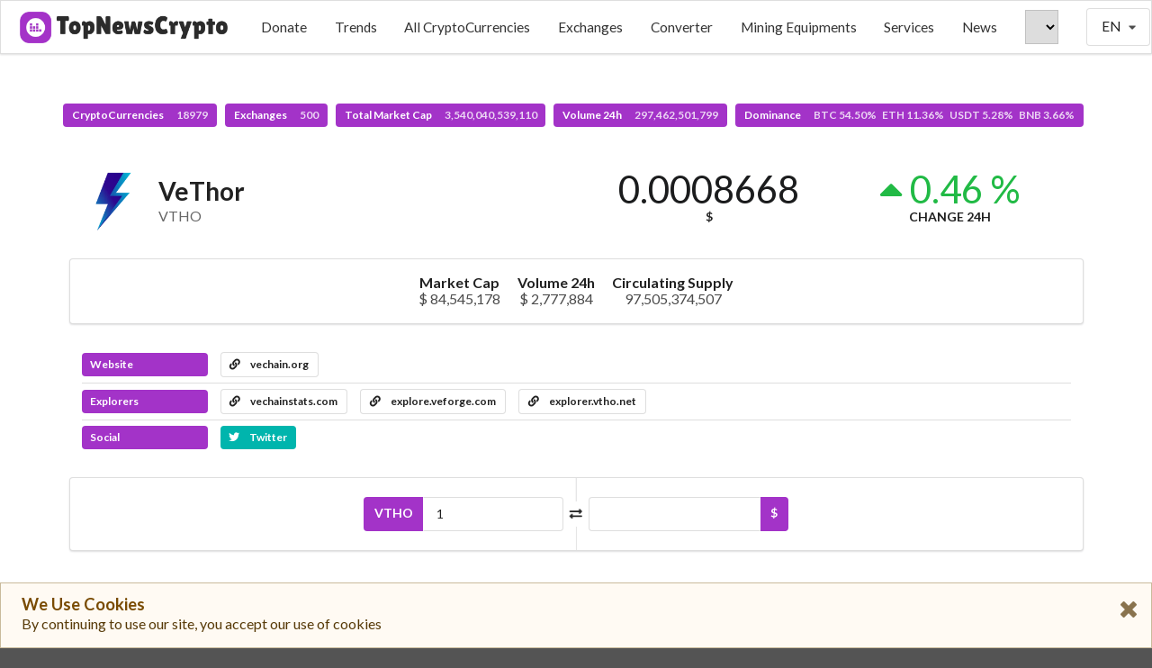

--- FILE ---
content_type: text/html; charset=UTF-8
request_url: https://topnewscrypto.com/currency/vethor-token
body_size: 5584
content:
<!DOCTYPE html>
<html lang="en">
<head>

    <meta charset="UTF-8">
    <meta http-equiv="X-UA-Compatible" content="IE=edge">
    <meta name="viewport" content="width=device-width,initial-scale=1">

        <link rel="shorcut icon" type="image/png" href="https://topnewscrypto.com/images/1680181634.png">
    
    <title>TopNewsCrypto - VeThor (VTHO)</title>
    <meta name="description" content=""/>
    <link rel="canonical" href="https://topnewscrypto.com/currency/vethor-token" />


    <meta property="og:type" content="website"/>
    <meta property="og:url" content="https://topnewscrypto.com/currency/vethor-token"/>
    <meta property="og:title" content="VeThor (VTHO)"/>
    <meta property="og:description" content=""/>
    <meta property="og:site_name" content="TopNewsCrypto"/>
    

    <meta name="twitter:card" content="summary"/>
    <meta name="twitter:description" content=""/>
    <meta name="twitter:title" content="VeThor (VTHO)"/>
    <meta name="twitter:url" content="https://topnewscrypto.com/currency/vethor-token"/>
            
    <meta name="theme-color" content="#a333c8">

            <link rel="stylesheet" href="https://cdn.jsdelivr.net/npm/semantic-ui@2.4.2/dist/semantic.min.css">
            <link rel="stylesheet" href="https://topnewscrypto.com/assets/frontend/css/frontend.css?v=5.5.2">
    
    <style>
        #top-menu {background-color: #ffffff;}
        #top-menu .item {color: #333333;}

                @media only screen and (max-width: 1024px) {
            #top-menu .select-item, #top-menu .menu-item  {display: none;}
        }

        @media only screen and (min-width: 1024px) {
            #sidebar-menu-toggle  {display: none;}
        }
        
        #sidebar-menu {background-color: #ffffff;}
        #sidebar-menu .item {color: #333333;}
        #header-logo {height: 35px; }
        #stats {padding-top: 115px;}
        #footer {background-color: #f3f3f3;}
        #footer-main h1, #footer-main h1 .sub.header {color: #333333;}
        #footer-main h3 {color: #222222;}
        #footer-main .item, #footer-main .item i {color: #333333;}
        #footer-bottom-bar, #footer-bottom-bar a {
            background-color: #f0f0f0;
            color: #333333;
        }
    </style>

    <style></style>
</head>
<body>

<div id="sidebar-menu" class="ui big vertical sidebar menu left">
    <a class="item menu-item donation-item">Donate&nbsp;<i class="hand peace icon"></i></a><a class="item menu-item " href="https://topnewscrypto.com/trends">Trends</a><a class="item menu-item " href="https://topnewscrypto.com/market">All CryptoCurrencies</a><a class="item menu-item " href="https://topnewscrypto.com/exchanges">Exchanges</a><a class="item menu-item " href="https://topnewscrypto.com/converter">Converter</a><a class="item menu-item " href="https://topnewscrypto.com/mining">Mining Equipments</a><a class="item menu-item " href="https://topnewscrypto.com/services">Services</a><a class="item menu-item " href="https://topnewscrypto.com/press">News</a>    <div class="item">
            <select class="fluid price-currency ui search dropdown"></select>
        </div>
    <div class="item">
            <div class="fluid language ui compact selection dropdown">
        <input type="hidden">
        <i class="dropdown icon"></i>
        <div class="text">EN</div>
        <div class="menu">
                            <div class="item" data-value="en">
                    <i class="gb uk flag"></i>
                    EN                </div>
                            <div class="item" data-value="es">
                    <i class="es flag"></i>
                    ES                </div>
                            <div class="item" data-value="pt">
                    <i class="pt flag"></i>
                    PT                </div>
                            <div class="item" data-value="de">
                    <i class="de flag"></i>
                    DE                </div>
                            <div class="item" data-value="nl">
                    <i class="nl flag"></i>
                    NL                </div>
                            <div class="item" data-value="fr">
                    <i class="fr flag"></i>
                    FR                </div>
                            <div class="item" data-value="it">
                    <i class="it flag"></i>
                    IT                </div>
                            <div class="item" data-value="hu">
                    <i class="hu flag"></i>
                    HU                </div>
                            <div class="item" data-value="ro">
                    <i class="ro flag"></i>
                    RO                </div>
                            <div class="item" data-value="sv">
                    <i class="se flag"></i>
                    SV                </div>
                            <div class="item" data-value="pl">
                    <i class="pl flag"></i>
                    PL                </div>
                            <div class="item" data-value="id">
                    <i class="id flag"></i>
                    ID                </div>
                            <div class="item" data-value="zh">
                    <i class="cn flag"></i>
                    ZH                </div>
                            <div class="item" data-value="zh-tw">
                    <i class="tw flag"></i>
                    ZH-TW                </div>
                            <div class="item" data-value="ja">
                    <i class="jp flag"></i>
                    JA                </div>
                            <div class="item" data-value="ko">
                    <i class="kr flag"></i>
                    KO                </div>
                            <div class="item" data-value="ru">
                    <i class="ru flag"></i>
                    RU                </div>
                            <div class="item" data-value="ar">
                    <i class="sa flag"></i>
                    AR                </div>
                            <div class="item" data-value="th">
                    <i class="th flag"></i>
                    TH                </div>
                            <div class="item" data-value="vi">
                    <i class="vn flag"></i>
                    VI                </div>
                            <div class="item" data-value="tr">
                    <i class="tr flag"></i>
                    TR                </div>
                    </div>
    </div>
        </div>
</div>

<nav id="top-menu" class="ui borderless fluid fixed menu">
    
        <a id="sidebar-menu-toggle" class="item"><i class="sidebar icon"></i></a>
        <a href="https://topnewscrypto.com/" class="brand item"><img id="header-logo" src="https://topnewscrypto.com/images/1680181630.png"></a>        <div class="right menu">
            <a class="item menu-item donation-item">Donate</a><a class="item menu-item " href="https://topnewscrypto.com/trends">Trends</a><a class="item menu-item " href="https://topnewscrypto.com/market">All CryptoCurrencies</a><a class="item menu-item " href="https://topnewscrypto.com/exchanges">Exchanges</a><a class="item menu-item " href="https://topnewscrypto.com/converter">Converter</a><a class="item menu-item " href="https://topnewscrypto.com/mining">Mining Equipments</a><a class="item menu-item " href="https://topnewscrypto.com/services">Services</a><a class="item menu-item " href="https://topnewscrypto.com/press">News</a>            <div class="select-item item">
                    <select class=" price-currency ui search dropdown"></select>
                </div>
            <div class="select-item item">
                    <div class=" language ui compact selection dropdown">
        <input type="hidden">
        <i class="dropdown icon"></i>
        <div class="text">EN</div>
        <div class="menu">
                            <div class="item" data-value="en">
                    <i class="gb uk flag"></i>
                    EN                </div>
                            <div class="item" data-value="es">
                    <i class="es flag"></i>
                    ES                </div>
                            <div class="item" data-value="pt">
                    <i class="pt flag"></i>
                    PT                </div>
                            <div class="item" data-value="de">
                    <i class="de flag"></i>
                    DE                </div>
                            <div class="item" data-value="nl">
                    <i class="nl flag"></i>
                    NL                </div>
                            <div class="item" data-value="fr">
                    <i class="fr flag"></i>
                    FR                </div>
                            <div class="item" data-value="it">
                    <i class="it flag"></i>
                    IT                </div>
                            <div class="item" data-value="hu">
                    <i class="hu flag"></i>
                    HU                </div>
                            <div class="item" data-value="ro">
                    <i class="ro flag"></i>
                    RO                </div>
                            <div class="item" data-value="sv">
                    <i class="se flag"></i>
                    SV                </div>
                            <div class="item" data-value="pl">
                    <i class="pl flag"></i>
                    PL                </div>
                            <div class="item" data-value="id">
                    <i class="id flag"></i>
                    ID                </div>
                            <div class="item" data-value="zh">
                    <i class="cn flag"></i>
                    ZH                </div>
                            <div class="item" data-value="zh-tw">
                    <i class="tw flag"></i>
                    ZH-TW                </div>
                            <div class="item" data-value="ja">
                    <i class="jp flag"></i>
                    JA                </div>
                            <div class="item" data-value="ko">
                    <i class="kr flag"></i>
                    KO                </div>
                            <div class="item" data-value="ru">
                    <i class="ru flag"></i>
                    RU                </div>
                            <div class="item" data-value="ar">
                    <i class="sa flag"></i>
                    AR                </div>
                            <div class="item" data-value="th">
                    <i class="th flag"></i>
                    TH                </div>
                            <div class="item" data-value="vi">
                    <i class="vn flag"></i>
                    VI                </div>
                            <div class="item" data-value="tr">
                    <i class="tr flag"></i>
                    TR                </div>
                    </div>
    </div>
                </div>
        </div>

    </nav>

<div class="pusher">
    <div id="stats" class="ui center aligned basic segment">
        <div class="ui basic labels">
            <a class="ui purple label" href="https://topnewscrypto.com/market">
                CryptoCurrencies                <div class="detail">18979</div>
            </a>
                        <a class="ui purple label" href="https://topnewscrypto.com/exchanges">
                Exchanges                <div class="detail">500</div>
            </a>
                        <a class="ui purple label" href="https://topnewscrypto.com/market">
                Total Market Cap                <div class="detail">3,540,040,539,110</div>
            </a>
            <a class="ui purple label" href="https://topnewscrypto.com/market">
                Volume 24h                <div class="detail">297,462,501,799</div>
            </a>
            <a class="ui purple label" href="https://topnewscrypto.com/market">
                Dominance                <div class="detail">BTC 54.50%&nbsp;&nbsp;&nbsp;ETH 11.36%&nbsp;&nbsp;&nbsp;USDT 5.28%&nbsp;&nbsp;&nbsp;BNB 3.66%</div>
            </a>
        </div>
    </div>
    <main id="content">

<div class="ui container">

    <div class="ui stackable two columns grid basic segment">
        <div class="row">
            <div id="currency-header-col" class="column">
                <h1 class="ui header">
                    <img src="https://topnewscrypto.com/coins_images/vethor-token/large.png">
                    <div class="content">
                        VeThor                        <div class="sub header">VTHO</div>
                    </div>
                </h1>
            </div>

            <div class="center aligned column">
                <div class="ui two small statistics">
                    <div id="currency-price" class="statistic">
                        <div class="value">0.0008668</div>
                        <div class="label">$</div>
                    </div>

                    <div class="green mini statistic">
                        <div class="value">
                            <i class="caret up icon"></i>
                            0.46 %                        </div>
                        <div class="label">Change 24h</div>
                    </div>
                </div>
            </div>
        </div>
    </div>

</div>



<div class="ui container">

        <div id="currency-info" class="ui center aligned segment container">
        <div class="ui large horizontal list">
                        <div class="item">
                <div class="header">Market Cap</div>
                <div class="description">$ 84,545,178</div>
            </div>
                        <div class="item">
                <div class="header">Volume 24h</div>
                <div class="description">$ 2,777,884</div>
            </div>
                                    <div class="item">
                <div class="header">Circulating Supply</div>
                <div class="description">97,505,374,507</div>
            </div>
                                </div>
    </div>
    


                        <div id="currency-links" class="ui basic segment">

                <div class="ui divided list">
                                            <div class="item">
                            <div class="ui horizontal list">
                                <div class="item">
                                    <div class="ui purple heading-label label">Website</div>
                                </div>
                                                                    <div class="item">
                                        <a class="ui basic label" target='_blank' href="https://www.vechain.org/">
                                            <i class="linkify icon"></i>
                                            vechain.org                                        </a>
                                    </div>
                                                            </div>
                        </div>
                                        <div class="item">
                        <div class="ui horizontal list">
                            <div class="item">
                                <div class="ui purple heading-label label">Explorers</div>
                            </div>
                                                            <div class="item">
                                    <a class="ui basic label" target='_blank' href="https://vechainstats.com/token/vtho/">
                                        <i class="linkify icon"></i>
                                        vechainstats.com                                    </a>
                                </div>
                                                            <div class="item">
                                    <a class="ui basic label" target='_blank' href="https://explore.veforge.com/">
                                        <i class="linkify icon"></i>
                                        explore.veforge.com                                    </a>
                                </div>
                                                            <div class="item">
                                    <a class="ui basic label" target='_blank' href="https://explorer.vtho.net/#/">
                                        <i class="linkify icon"></i>
                                        explorer.vtho.net                                    </a>
                                </div>
                                                    </div>
                    </div>
                    <div class="item">
                        <div class="ui horizontal list">
                            <div class="item">
                                <div class="ui purple heading-label label">Social</div>
                            </div>
                                                                                        <div class="item">
                                    <a href="https://twitter.com/vechainofficial" target="_blank" class="ui teal label">
                                        <i class="twitter icon"></i>
                                        Twitter
                                    </a>
                                </div>
                                                                                                            </div>
                    </div>
                </div>
            </div>
        
    
            <div id="currency-converter" class="ui centered padded segment">
            <div class="ui two columns grid">
                <div class="ui vertical divider"><i class="exchange icon"></i></div>
                <div class="centered row">
                    <div class="right aligned column">
                        <div class="ui fluid labeled input">
                            <div class="ui purple label">VTHO</div>
                            <input class="input-left" type="number" value="1">
                        </div>
                    </div>
                    <div class="column">
                        <div class="ui fluid right labeled input">
                            <input class="input-right" type="number">
                            <div class="ui purple label">$</div>
                        </div>
                    </div>
                </div>
            </div>
        </div>
    

        <div id="currency-chart-wrapper">
        <div id="currency-chart-menu" class="ui tiny secondary menu">
            <div class="right menu">
                <div class="link item" data-dataset="1">1D</div>
                <div class="active link item" data-dataset="7">7D</div>
                <div class="link item" data-dataset="30">1M</div>
                <div class="link item" data-dataset="90">3M</div>
                <div class="link item" data-dataset="180">6M</div>
                <div class="link item" data-dataset="365">1Y</div>
                <div class="link item" data-dataset="max">All</div>
            </div>
        </div>
        <div id="currency-chart"></div>
    </div>
    
	    <div id="currency-tickers" class="ui attached segment">
        <table class="ui very basic table">
            <thead>
            <tr>
                <th>#</th>
                <th>Exchange</th>
                <th>Pair</th>
                <th class="right aligned">Price</th>
                <th class="right aligned">Volume 24h</th>
            </tr>
            </thead>
            <tbody></tbody>
        </table>
    </div>
    <div id="currency-tickers-load-btn" class="ui purple bottom attached small button">
        <i class="arrow down icon"></i>
    </div>
	
        <div id="currency-description" class="">
        <h2 class="ui centered header">Description</h2>
        <div>
	        VeChain is also a dual token system consisting of VeChain Token (VET) and VeThor Token (THOR). Network users are rewarded with the latter when they hold the former, which is also the case with NEO & GAS. The VeChain Token can be used to deploy applications on the platform where as VeThor can be used to pay for applications and other transactions over the network. VeChain claims that this economic model is better suited for enterprises than the one in other blockchains, such as Ethereum and Bitcoin, where higher usage drives the cost of the utility token and subsequently the cost of deploying and operations in the protocol.

In an official blog post earlier this year, the foundation announced it’s “grand aspirations to make financial services sector one of the main focuses on our development plan”. They also announced their partnership with a property mortgage loan provider Fanghuwang.com, a subsidiary of Beijing Baisheng Technology Co., Ltd. They also reported partnerships with BMW, Groupe Renault, and DNV GL.
Until now, VeChain has existed in the form of an ERC-20 token on the Ethereum blockchain. In an announcement detailing the roadmap moving forward, the foundation stated that they would engage in negotiations with exchanges to perform the token swap to become an independent network. The roadmap also detailed plans to launch a mobile wallet and ledger integration.        </div>
    </div>
    
    
</div>

</main>
    <footer id="footer">
        <div class="ui stackable grid">

            <div id="footer-main" class="centered row">
                <div class="middle aligned sixteen wide column">
                    <div class="ui huge header">
                                                    <img class="ui image" src="https://topnewscrypto.com/images/1680181630.png">
                                                TopNewsCrypto                    </div>
                </div>

                                                                                                                                        </div>

                    </div>
    </footer>
</div>

<div id="slide-up" class="ui purple icon button" style="z-index: 9999; display: none;"><i class="arrow up icon"></i></div>

<div id="donation-box" class="ui modal">
    <div class="scrolling content">
        <div class="ui icon huge message">
            <i class="hand peace icon"></i>
            <div class="content">
                <div class="header">WE NEED YOUR HELP</div>
                <div></div>
            </div>
        </div>
                            <div class="ui divider"></div>
            <div class="ui form">
                                    <div class="field">
                        <label>Ethereum</label>
                        <div class="ui fluid action input">
                            <input type="text" readonly="" value="0xc75f7BA7FF0e69D1593f927cFe1e33C9D353ECB0">
                            <button class="ui right icon purple button">
                                <i class="copy icon"></i>
                            </button>
                        </div>
                    </div>
                                    <div class="field">
                        <label>BTC</label>
                        <div class="ui fluid action input">
                            <input type="text" readonly="" value="bc1qs72228z6pauw3rk9tej9f6umu4y9gz289y3cvn">
                            <button class="ui right icon purple button">
                                <i class="copy icon"></i>
                            </button>
                        </div>
                    </div>
                            </div>
            </div>
    <div class="actions">
        <div class="ui ok green button">Thank you</div>
    </div>
</div>


<div id="gdpr-message" class="ui large warning message">
    <i class="large close icon"></i>
    <div class="header">We Use Cookies</div>
    <div class="content">By continuing to use our site, you accept our use of cookies</div>
</div>

<script>
    //<![CDATA[
    window.CoinTableConstants = {"price_currency":"USD","price_rate":{"name":"US Dollar","unit":"$","value":"1.00000000","type":"fiat"},"urls":{"market_page":"https:\/\/topnewscrypto.com\/market","currency_page":"https:\/\/topnewscrypto.com\/currency","press_page":"https:\/\/topnewscrypto.com\/press","mining_page":"https:\/\/topnewscrypto.com\/mining","services_page":"https:\/\/topnewscrypto.com\/services","icos_page":"https:\/\/topnewscrypto.com\/icos","exchanges_page":"https:\/\/topnewscrypto.com\/exchanges","api":"https:\/\/topnewscrypto.com\/api"},"coin":{"slug":"vethor-token","name":"VeThor","symbol":"VTHO","tracking":null},"chart":{"currency":"USD","price":{"label":"Price ($)","color":"#2f4554"},"volume":{"label":"Volume ($)","color":"#7fbe9e"},"market_cap":{"label":"Market Cap ($)","color":"#61a0a8"}},"tickers":{"enabled":true,"size":20},"lang":"en"};
    //]]>
</script>
    <script src="https://cdn.jsdelivr.net/npm/jquery@3.6.0/dist/jquery.min.js"></script>
    <script src="https://cdn.jsdelivr.net/npm/jquery.cookie@1.4.1/jquery.cookie.min.js"></script>
    <script src="https://cdn.jsdelivr.net/npm/semantic-ui@2.4.2/dist/semantic.min.js"></script>
    <script src="https://cdn.jsdelivr.net/npm/money@0.2.0/money.min.js"></script>
    <script src="https://topnewscrypto.com/assets/frontend/js/frontend.min.js?v=5.5.2"></script>
    <script src="https://cdn.jsdelivr.net/npm/echarts@4.9.0/dist/echarts-en.min.js"></script>
    <script src="https://topnewscrypto.com/assets/frontend/js/currency.min.js?v=5.5.2"></script>
<script data-host="http://phpanalytic.com" data-dnt="false" src="https://phpanalytic.com/js/script.js" id="ZwSg9rf6GA" async defer></script>

</body>
</html>
